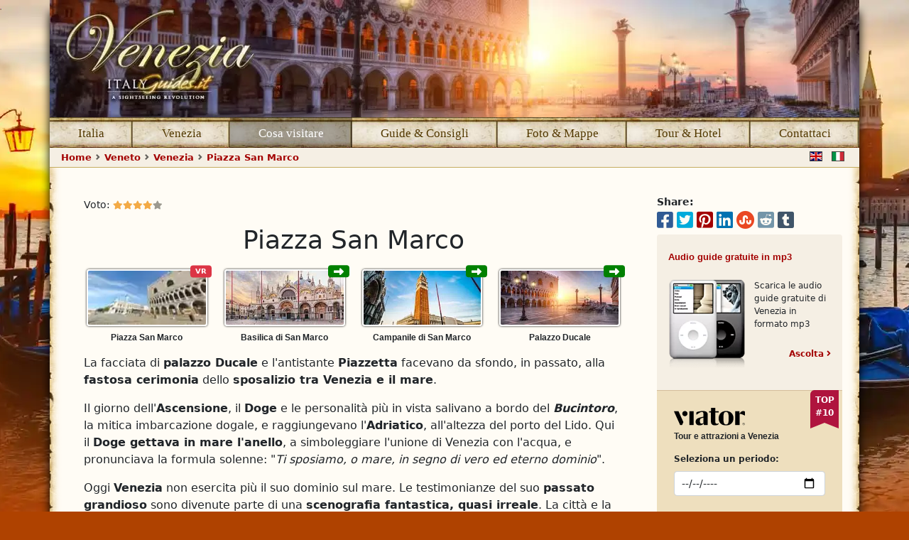

--- FILE ---
content_type: text/html; charset=utf-8
request_url: https://www.italyguides.it/it/veneto/venezia/piazza-san-marco
body_size: 11457
content:
<!DOCTYPE html>
<html lang="it-it" dir="ltr">
<head>
	<meta charset="utf-8">
	<meta name="rights" content="© ComPart Multimedia srl">
	<meta name="viewport" content="width=device-width, initial-scale=1">
	<meta name="generator" content="Joomla! - Open Source Content Management">
	<title>Piazza San Marco, Venezia - ItalyGuides.it</title>
	<link href="https://www.italyguides.it/en/veneto/venice/st-mark-s-square" rel="alternate" hreflang="en-US">
	<link href="https://www.italyguides.it/it/veneto/venezia/piazza-san-marco" rel="alternate" hreflang="it-IT">
	<link href="/favicon.ico" rel="icon" type="image/vnd.microsoft.icon">
<link href="//fonts.googleapis.com" rel="dns-prefetch">
	
	

<link fetchpriority="high" rel="preload" as="image" href="/images/veneto/venezia/venezia-it-xs.webp" media="(max-width: 576px)">
<link fetchpriority="high" rel="preload" as="image" href="/images/veneto/venezia/venezia-it-sm.webp" media="(min-width: 577px) and (max-width: 768px)">
<link fetchpriority="high" rel="preload" as="image" href="/images/veneto/venezia/venezia-it-md.webp" media="(min-width: 769px) and (max-width: 992px)">
<link fetchpriority="high" rel="preload" as="image" href="/images/veneto/venezia/venezia-it-lg.webp" media="(min-width: 993px) and (max-width: 1199px)">
<link fetchpriority="high" rel="preload" as="image" href="/images/veneto/venezia/venezia-it-xxl.webp" media="(min-width: 1200px)">
	<meta name="referrer" content="origin">
	<meta name="facebook-domain-verification" content="oynz49bqab68ryog2wfdbu5mruycmf">  
	<meta property="fb:app_id" content="699170966764916">
	<meta property="fb:pages" content="https://www.facebook.com/italyguides">
	<meta property="og:type" content="website">
	<meta name="twitter:card" content="summary">
	<meta name="twitter:site" content="@ItalyGuidesit">
    <meta property="og:site_name" content="ItalyGuides.it">
    <meta property="og:url" content="https://www.italyguides.it/it/veneto/venezia/piazza-san-marco">
	
	<meta property="og:image" content="https://www.italyguides.it/templates/venezia/images_virtuale/icon-facebook.jpg">
    <meta property="twitter:image" content="https://www.italyguides.it/templates/venezia/images_virtuale/icon-facebook.jpg">

 	<meta property="og:title" content="Piazza San Marco, Venezia">
  	<meta name="format-detection" content="telephone=no">
  	<link rel="apple-touch-icon" sizes="180x180" href="/apple-touch-icon.png">
  	<link rel="icon" type="image/png" sizes="32x32" href="/favicon-32x32.png">
  	<link rel="icon" type="image/png" sizes="16x16" href="/favicon-16x16.png">
  	<link rel="manifest" href="/site.webmanifest">
  	<link rel="mask-icon" href="/safari-pinned-tab.svg" color="#d10202">
  	<meta name="msapplication-TileColor" content="#00a300">
	<meta name="theme-color" content="#ffffff">
	<link href="/media/templates/site/roma/css/system/joomla-fontawesome.min.css?9142d705d6f49cc39019a3d1cdf10637" rel="lazy-stylesheet" /><noscript><link href="/media/templates/site/roma/css/system/joomla-fontawesome.min.css?9142d705d6f49cc39019a3d1cdf10637" rel="stylesheet" /></noscript>
	<link href="/media/templates/site/roma/css/template.min.css?9142d705d6f49cc39019a3d1cdf10637" rel="stylesheet" />
	<link href="/media/templates/site/roma/css/vendor/joomla-custom-elements/joomla-alert.css?0.2.0" rel="stylesheet" />
	<link href="/media/templates/site/roma/css/user.min.css?9142d705d6f49cc39019a3d1cdf10637" rel="stylesheet" />
	<style>:root {
		--hue: 214;
		--template-bg-light: #f0f4fb;
		--template-text-dark: #495057;
		--template-text-light: #ffffff;
		--template-link-color: #2a69b8;
		--template-special-color: #001B4C;
		
	}</style>
	<style>.top10{width:40px;padding:5px 0;position:absolute;top:-1px;right:5px;text-align:center;border-top-left-radius:6px;background:#af143e;color:#fff;font-weight:700}div.top10::after{content:"";position:absolute;height:0;width:0;bottom:-8px;left:0;border-left:20px solid #af143e;border-right:20px solid #af143e;border-bottom:8px solid transparent}</style>

    <link href="/media/templates/site/roma/css/jquery.mmenu.min.css" rel="lazy-stylesheet">
		<script src="/media/templates/site/italyguides/js/jquery.min.js" defer></script>
	
	<script type="application/json" class="joomla-script-options new">{"joomla.jtext":{"ERROR":"Errore","MESSAGE":"Messaggio","NOTICE":"Avviso","WARNING":"Attenzione","JCLOSE":"Chiudi","JOK":"OK","JOPEN":"Apri"},"system.paths":{"root":"","rootFull":"https:\/\/www.italyguides.it\/","base":"","baseFull":"https:\/\/www.italyguides.it\/"},"csrf.token":"df24c2a32a9ba703af5d1afb04761087"}</script>
	<script src="/media/system/js/core.min.js?37ffe4186289eba9c5df81bea44080aff77b9684" defer></script>
	<script src="/media/templates/site/roma/js/template.js?9142d705d6f49cc39019a3d1cdf10637" defer></script>
	<script src="/media/system/js/messages-es5.min.js?c29829fd2432533d05b15b771f86c6637708bd9d" nomodule defer></script>
	<script src="/media/system/js/messages.min.js?7f7aa28ac8e8d42145850e8b45b3bc82ff9a6411" type="module" defer></script>
	<script type="application/ld+json">{"@context":"https:\/\/schema.org","@type":"BreadcrumbList","itemListElement":[{"@type":"ListItem","position":1,"item":{"@id":"https:\/\/www.italyguides.it\/it\/","name":"Home"}},{"@type":"ListItem","position":2,"item":{"@id":"https:\/\/www.italyguides.it\/it\/veneto","name":"Veneto"}},{"@type":"ListItem","position":3,"item":{"@id":"https:\/\/www.italyguides.it\/it\/veneto\/venezia","name":"Venezia"}},{"@type":"ListItem","position":4,"item":{"@id":"https:\/\/www.italyguides.it\/it\/veneto\/venezia\/piazza-san-marco","name":"Piazza San Marco"}}]}</script>
	<link rel="canonical" href="https://www.italyguides.it/it/veneto/venezia/piazza-san-marco">
	<link href="https://www.italyguides.it/en/veneto/venice/st-mark-s-square" rel="alternate" hreflang="x-default">

    <script src="/media/templates/site/italyguides/js/bootstrap.bundle.min.js" defer></script>
    <script src="/media/templates/site/italyguides/js/jquery.mmenu.min.all.js" defer></script>
	<script src="/media/templates/site/italyguides/js/index.bundle.min.js" type="module" ></script>
	
	<style>
		/*andranno eliminati a dicembre*/
a.thumbvr:active figcaption,a.thumbvr:hover figcaption,a.thumbvr:link figcaption,a.thumbvr:visited figcaption{color:var(--body-color)!important;text-decoration:none!important}a.thumbvr{position:relative;display:block}a.thumbvr:link figcaption,a.thumbvr:visited figcaption{font:bold 12px/16px "Lucida Grande",Lucida,Verdana,sans-serif;text-align:center}a.thumbvr img:hover{opacity:.8;box-shadow:0 0 6px #444;transition-duration:.5s}
/*fine*/
		
		/*codice css per il body <p> precaricato*/
		body {margin: 0;font-family: system-ui,-apple-system,"Segoe UI",Roboto,"Helvetica Neue",Arial,"Noto Sans","Liberation Sans",sans-serif,"Apple Color Emoji","Segoe UI Emoji","Segoe UI Symbol","Noto Color Emoji";font-size: 1rem;font-weight: 400;line-height: 1.5;color: #212529;}b, strong {font-weight:700}
	/*codice per la hero img delle pagine*/
	.custom-ratio {position: relative;width: 100%;
		padding-bottom: 14.44%; /* (162 / 1122) * 100 */
        height: 0;}.custom-ratio img {position: absolute;top: 0;left: 0;width: 100%;height: 100%;object-fit: cover;}
	/*codice per il mm-menu*/	
	.mm-hidden {display: none !important;}.mm-wrapper {overflow-x: hidden;position: relative;}
	.mm-vertical .mm-listview .mm-panel, .mm-listview .mm-vertical .mm-panel {display: none;} .mm-menu {display: none;}
	/*portato su il codice della pergamena e background di fondo*/
		@media (min-width:768px) {
		div.main_coloumn {background: url(/templates/shared/images/pergamena_sx.png) left top repeat-y,url(/templates/shared/images/pergamena_dx.png) right top repeat-y var(--template-color-bg-light)}
	}
	@media (max-width:767px) {div.main_coloumn {background-color: white;}}
		@media (min-width:768px) and (max-width:991px) {
	html.webp body {background: url(/templates/venezia/images_virtuale/fondo_01.webp) center top no-repeat #af4200 !important;	}
	html.no-webp body {background: url(/templates/venezia/images_virtuale/fondo_01.jpg) center top no-repeat #af4200 !important;	}}
	@media (min-width:992px) and (max-width:1199px) {
	html.webp body {background: url(/templates/venezia/images_virtuale/fondo_02.webp) center top no-repeat #af4200 !important;	}
	html.no-webp body {background: url(/templates/venezia/images_virtuale/fondo_02.jpg) center top no-repeat #af4200 !important;	}}
	@media (min-width:1200px) {
	html.webp body {background: url(/templates/venezia/images_virtuale/fondo_03.webp) center top no-repeat #af4200 !important;	}
	html.no-webp body {background: url(/templates/venezia/images_virtuale/fondo_03.jpg) center top no-repeat #af4200 !important;	}}
	@media (max-width: 767px) {body {background-color: #af4200;}	}
	/*fine codice della pergamena e background di fondo*/
	@media (min-width: 992px) {
	.order-lg-first {order: -1 !important;}
		}
</style>	
</head>
<body class="site com_content  view-article no-layout no-task itemid-5630">
<div id="page">
	<div class="container-md g-2 g-md-0 g-xxl-5">
		<div class="row g-0 g-md-0"><!--stabilisce larghezza della pagina-->
			<div class="col-md-12 col-xl-12 col-xxl-11 mx-auto shadow-lg">	
				
<link rel="preload" as="image"
      href="/images/veneto/venezia/venezia-it-xs.webp"
      media="(max-width: 576px)" fetchpriority="high">

<link rel="preload" as="image"
      href="/images/veneto/venezia/venezia-it-sm.webp"
      media="(min-width: 577px) and (max-width: 768px)" fetchpriority="high">

<link rel="preload" as="image"
      href="/images/veneto/venezia/venezia-it-md.webp"
      media="(min-width: 769px) and (max-width: 992px)" fetchpriority="high">

<link rel="preload" as="image"
      href="/images/veneto/venezia/venezia-it-lg.webp"
      media="(min-width: 993px) and (max-width: 1199px)" fetchpriority="high">

<link rel="preload" as="image"
      href="/images/veneto/venezia/venezia-it-xxl.webp"
      media="(min-width: 1200px)" fetchpriority="high">


<header class="site-navbar site-navbar-target header container-header ">
						<a class="linktophome d-block custom-ratio" title="Venezia, Italia" href="/it/veneto/venezia" style="display:block;background-color:#af4200;">
			<picture>
			    <source type="image/webp" media="(max-width: 576px)" srcset="/images/veneto/venezia/venezia-it-xs.webp">
				<source type="image/jpeg" media="(max-width: 576px)" srcset="/images/veneto/venezia/venezia-it-xs.jpg">
				<source type="image/webp" media="(min-width: 577px) and (max-width: 768px)" srcset="/images/veneto/venezia/venezia-it-sm.webp">
				<source type="image/jpeg" media="(min-width: 577px) and (max-width: 768px)" srcset="/images/veneto/venezia/venezia-it-sm.jpg">
				<source type="image/webp" media="(min-width: 769px) and (max-width: 992px)" srcset="/images/veneto/venezia/venezia-it-md.webp">
				<source type="image/jpeg" media="(min-width: 769px) and (max-width: 992px)" srcset="/images/veneto/venezia/venezia-it-md.jpg">
				<source type="image/webp" media="(min-width: 993px) and (max-width: 1199px)" srcset="/images/veneto/venezia/venezia-it-lg.webp">
				<source type="image/jpeg" media="(min-width: 993px) and (max-width: 1199px)" srcset="/images/veneto/venezia/venezia-it-lg.jpg">
				<source type="image/webp" media="(min-width: 1200px)" srcset="/images/veneto/venezia/venezia-it-xxl.webp">
				<source type="image/jpeg" media="(min-width: 1200px)" srcset="/images/veneto/venezia/venezia-it-xxl.jpg">
			    <img src="/images/veneto/venezia/venezia-it-jpg"
			        title="Venezia, Italia" 
			        class="img-fluid w-100" 
			        alt="Venezia, Italia" fetchpriority="high" decoding="async">
			</picture>
			</a>
			
			
			<div class="navbar navbar-dark">
				<a href="#menu" class="navbar-toggler d-block d-md-none" aria-label="Toggle navigation">
					<span class="navbar-toggler-icon js-menu-toggle"></span>
				</a>
			</div>
		<div class="d-none d-md-block">	
			<nav class="navbar maintopmenu navbar-expand-md navbar-light bg-white" aria-label="Navbar ItalyGuides.it">
				<div class="container relative g-0">
						<div class="mainmenu col bg-black">
							<div class="site-navigation collapse navbar-collapse">
							
					         <ul class="nav menu gradient">
    <li class="nav-item level-1"><a class="nav-link text-truncate m_home" href="/it">Italia</a></li>
    <li class="nav-item level-1"><a class="nav-link text-truncate m_city" href="/it/veneto/venezia">Venezia</a></li>
    <li class="nav-item level-1 deeper parent"><a class="nav-link text-truncate m_what" href="#">Cosa visitare </a>
      <ul class="nav-child dropdown unstyled small">
        <li class="nav-item level-2 deeper parent"><a class="nav-link text-truncate" href="/it/veneto/venezia/piazza-san-marco">Piazza San Marco</a>
          <ul class="nav-child dropdown unstyled small">
            <li class="nav-item level-3"><a class="nav-link text-truncate" href="/it/veneto/venezia/piazza-san-marco/panoramica-piazza-san-marco">Piazza San Marco</a></li>
            <li class="nav-item level-3"><a class="nav-link text-truncate" href="/it/veneto/venezia/piazza-san-marco/basilica-di-san-marco">Basilica di San Marco</a></li>
            <li class="nav-item level-3"><a class="nav-link text-truncate" href="/it/veneto/venezia/piazza-san-marco/campanile-di-san-marco">Campanile di San Marco</a></li>
            <li class="nav-item level-3"><a class="nav-link text-truncate" href="/it/veneto/venezia/piazza-san-marco/palazzo-ducale">Palazzo Ducale</a></li>
          </ul>
        </li>
        <li class="nav-item level-3"><a class="nav-link text-truncate" href="/it/veneto/venezia/ponte-di-rialto">Ponte di Rialto</a></li>
        <li class="nav-item level-3"><a class="nav-link text-truncate" href="/it/veneto/venezia/ponte-dei-sospiri">Ponte dei Sospiri</a></li>
        <li class="nav-item level-3"><a class="nav-link text-truncate" href="/it/veneto/venezia/arsenale-di-venezia">Arsenale di Venezia</a></li>
        <li class="nav-item level-3"><a class="nav-link text-truncate" href="/it/veneto/venezia/santa-maria-della-salute">Santa Maria della Salute</a></li>
        <li class="nav-item level-2 deeper parent"><a class="nav-link text-truncate" href="/it/veneto/venezia/ca-rezzonico">Ca' Rezzonico</a>
          <ul class="nav-child dropdown unstyled small">
            <li class="nav-item level-3"><a class="nav-link text-truncate" href="/it/veneto/venezia/ca-rezzonico/ca-rezzonico-interno">Ca' Rezzonico: interno</a></li>
            <li class="nav-item level-3"><a class="nav-link text-truncate" href="/it/veneto/venezia/ca-rezzonico/ca-rezzonico-cortile-interno">Ca' Rezzonico: cortile</a></li>
          </ul>
        </li>
        <li class="nav-item level-3"><a class="nav-link text-truncate" href="/it/veneto/venezia/carnevale-di-venezia">Carnevale di Venezia</a></li>
      </ul>
    </li>
    <li class="nav-item level-1 deeper parent"><a class="nav-link text-truncate m_guide" href="#">Guide &amp; Consigli</a>
      <ul class="nav-child dropdown unstyled small">
        <li class="nav-item level-3"><a class="nav-link text-truncate" href="/it/veneto/venezia/guide-consigli/audio-guide-di-venezia">Audio guide gratuite</a></li>
      </ul>
    </li>
    <li class="nav-item level-1 deeper parent"><a class="nav-link text-truncate m_photo" href="#">Foto &amp; Mappe</a>
      <ul class="nav-child dropdown unstyled small">
        <li class="nav-item level-3"><a class="nav-link text-truncate" href="/it/veneto/venezia/mappa-interattiva-di-venezia">Mappa interattiva di Venezia</a></li>
        <li class="nav-item level-3"><a class="nav-link text-truncate" href="/it/veneto/venezia/le-foto-di-venezia">Le foto di Venezia</a></li>
      </ul>
    </li>
    <li class="nav-item level-1 deeper parent"><a class="nav-link text-truncate m_tours" href="#">Tour &amp; Hotel</a>
      <ul class="nav-child dropdown unstyled small">
        <li class="nav-item level-3"><a class="nav-link text-truncate" href="/it/veneto/venezia/tour-hotel/prenota-un-hotel-a-venezia">Prenota un hotel </a></li>
        <li class="nav-item level-3"><a class="nav-link text-truncate" href="/it/veneto/venezia/tour-hotel/tour-guidati-e-attivita">Biglietti e tour guidati</a></li>
      </ul>
    </li>
  <li class="nav-item level-1"><a class="nav-link text-truncate m_guest" href="/it/chi-siamo/contattaci">Contattaci</a></li>
  </ul>						</div>
					</div>
				</div>
			</nav>
		</div>
</header>
				<div id="main_coloumn" class="bg-body">
							
							

							<div class="d-md-block col-12" style="position: relative;">
										<nav class="d-none d-md-inline mod-breadcrumbs__wrapper" aria-label="Breadcrumbs" style="--bs-breadcrumb-divider: url(&quot;data:image/svg+xml,%3Csvg xmlns='http://www.w3.org/2000/svg' width='8' height='8'%3E%3Cpath d='M2.5 0L1 1.5 3.5 4 1 6.5 2.5 8l4-4-4-4z' fill='rgba(0, 0, 0, 0.6)'/%3E%3C/svg%3E&quot;);" >
	<ol class="mod-breadcrumbs breadcrumb px-3 py-1">
					<!-- <li class="mod-breadcrumbs__divider float-start">
				<span class="divider icon-location icon-fw" aria-hidden="true"></span>
			</li >-->
		
		<li class="mod-breadcrumbs__item breadcrumb-item"><a href="/it/" class="colorlink"><span>Home</span></a></li><li class="mod-breadcrumbs__item breadcrumb-item"><a href="/it/veneto" class="colorlink"><span>Veneto</span></a></li><li class="mod-breadcrumbs__item breadcrumb-item"><a href="/it/veneto/venezia" class="colorlink"><span>Venezia</span></a></li><li class="mod-breadcrumbs__item breadcrumb-item active d-none d-sm-inline text-truncate"><span class="text-truncate">Piazza San Marco</span></li>	</ol>
	</nav>

										<div style="position: absolute;right:5px;top:0px;">
											<div class="mod-languages ms-auto pe-3">
    <p class="visually-hidden" id="language_picker_des_87">Seleziona la tua lingua</p>


    <ul aria-labelledby="language_picker_des_87" class="list-inline">

                                <li class="list-inline-item m-0 p-0">
                <a  class="m-0 py-0 ps-2 pe-0 border-0" href="/en/veneto/venice/st-mark-s-square">
                                                                        <img title="English (UK)" width="22" height="15"
							src="/images/mod_languages/en.svg"
							alt="English (UK)">
                                                            </a>
            </li>
                                                    <li class="list-inline-item m-0 p-0">
                <a aria-current="true" class="m-0 py-0 ps-2 pe-0 border-0"  href="https://www.italyguides.it/it/veneto/venezia/piazza-san-marco">
                                            <img title="Italiano (IT)" width="22" height="15"
							src="/images/mod_languages/it.svg"
							alt="Italiano (IT)">
                                                            </a>
            </li>
                </ul>

</div>

										</div>
							</div>
							
							
		
					<div class="container main_coloumn main_shadow pt-4">
						<div class="row g-0">
							<div class="col-lg-9 px-4 px-xl-5">
								<div id="system-message-container" aria-live="polite"></div>
								
								<main class="page_content">
																	
									<div class="mt-3 com-content-article item-page" itemscope itemtype="https://schema.org/Article">
	<meta itemprop="inLanguage" content="it-IT">
	
		<meta itemprop="headline" content="Piazza San Marco">
	<meta itemprop="name" content="Piazza San Marco">
	<meta itemprop="dateCreated" content="2013-08-09T14:12:51+02:00">
	<meta itemprop="datePublished" content="2026-01-16T09:47:15+01:00">
	<meta itemprop="dateModified" content="2024-10-20T12:29:06+02:00">

		
	
		
	
				
	
	

<div id="iframePlaceholder"></div>

<div class="mt-3 mb-1 mb-md-3 row">
    <div class="content_rating col" role="img" aria-label="Valutazione: 4 su 5">

        <p class="d-inline small">
            Voto:        </p>
        
    <ul class="d-inline list-inline m-0 p-0">
        <li class="m-0 p-0" style="display:inline;width:14px;height:12px;"><span class="fa fa-xs fa-star stars" style="width:14px;height:12px;"></span></li><li class="m-0 p-0" style="display:inline;width:14px;height:12px;"><span class="fa fa-xs fa-star stars" style="width:14px;height:12px;"></span></li><li class="m-0 p-0" style="display:inline;width:14px;height:12px;"><span class="fa fa-xs fa-star stars" style="width:14px;height:12px;"></span></li><li class="m-0 p-0" style="display:inline;width:14px;height:12px;"><span class="fa fa-xs fa-star stars" style="width:14px;height:12px;"></span></li><li class="m-0 p-0" style="display:inline;width:14px;height:12px;"><span class="fa fa-xs fa-star grey" style="width:14px;height:12px;"></span></li>    </ul>
</div></div>



<h1 itemprop="headline" class="text-center city-title"><strong>Piazza San Marco</strong></h1>
 
 <div class="row mb-3 px-md-1 g-4">
					
		<div class="col-6 col-sm-4 col-md-3">
			<a title="Piazza San Marco, Venezia Italia" class="thumbvr load-iframe" href="/movie/veneto/venezia/link/approdo_gondole.htm" target="qtvriframe" >
						<span class="vr">VR</span>						<figure>
						<picture>
							<source srcset="/images/veneto/venezia/thumb/approdo_gondole.webp" type="image/webp">
							<img class="img-fluid w-100 shadow-sm rounded border border-2 border-white" loading="lazy" src="/images/veneto/venezia/thumb/approdo_gondole.jpg" title="Piazza San Marco, Venezia Italia" alt="Piazza San Marco, Venezia" width="180" height="83">
						</picture>
						<figcaption class="text-truncate mt-2">Piazza San Marco</figcaption>
						</figure>
					</a>
	</div>
				
		<div class="col-6 col-sm-4 col-md-3">
			<a title="Basilica di San Marco, Venezia Italia" class="thumbvr " href="/it/veneto/venezia/piazza-san-marco/basilica-di-san-marco"  >
						<span class="vr" style="background-color: green;"><img width="14" height="10" src="/images/link.svg" title="Basilica di San Marco, Venezia - related content" alt="Basilica di San Marco, Venezia - related content"></span>						<figure>
						<picture>
							<source srcset="/images/veneto/venezia/thumb/san_marco_basilica.webp" type="image/webp">
							<img class="img-fluid w-100 shadow-sm rounded border border-2 border-white" loading="lazy" src="/images/veneto/venezia/thumb/san_marco_basilica.jpg" title="Basilica di San Marco, Venezia Italia" alt="Basilica di San Marco, Venezia" width="180" height="83">
						</picture>
						<figcaption class="text-truncate mt-2">Basilica di San Marco</figcaption>
						</figure>
					</a>
	</div>
				
		<div class="col-6 col-sm-4 col-md-3">
			<a title="Campanile di San Marco, Venezia Italia" class="thumbvr " href="/it/veneto/venezia/piazza-san-marco/campanile-di-san-marco"  >
						<span class="vr" style="background-color: green;"><img width="14" height="10" src="/images/link.svg" title="Campanile di San Marco, Venezia - related content" alt="Campanile di San Marco, Venezia - related content"></span>						<figure>
						<picture>
							<source srcset="/images/veneto/venezia/thumb/campanile_sanmarco.webp" type="image/webp">
							<img class="img-fluid w-100 shadow-sm rounded border border-2 border-white" loading="lazy" src="/images/veneto/venezia/thumb/campanile_sanmarco.jpg" title="Campanile di San Marco, Venezia Italia" alt="Campanile di San Marco, Venezia" width="180" height="83">
						</picture>
						<figcaption class="text-truncate mt-2">Campanile di San Marco</figcaption>
						</figure>
					</a>
	</div>
				
		<div class="col-6 col-sm-4 col-md-3">
			<a title="Palazzo Ducale, Venezia Italia" class="thumbvr " href="/it/veneto/venezia/piazza-san-marco/palazzo-ducale"  >
						<span class="vr" style="background-color: green;"><img width="14" height="10" src="/images/link.svg" title="Palazzo Ducale, Venezia - related content" alt="Palazzo Ducale, Venezia - related content"></span>						<figure>
						<picture>
							<source srcset="/images/veneto/venezia/thumb/doge-s-palace-palazzo-ducale.webp" type="image/webp">
							<img class="img-fluid w-100 shadow-sm rounded border border-2 border-white" loading="lazy" src="/images/veneto/venezia/thumb/doge-s-palace-palazzo-ducale.jpg" title="Palazzo Ducale, Venezia Italia" alt="Palazzo Ducale, Venezia" width="180" height="83">
						</picture>
						<figcaption class="text-truncate mt-2">Palazzo Ducale</figcaption>
						</figure>
					</a>
	</div>
</div>
	

<script>
document.addEventListener("DOMContentLoaded", function () {
    var isFirstClick = true; // Flag per tenere traccia del primo clic

    // Funzione per caricare l'iframe con l'URL del link cliccato
    function loadIframe(url) {
        var iframePlaceholderDiv = document.getElementById("iframePlaceholder");

        // Controlla se è il primo clic
        if (isFirstClick) {
            var iframeHtml = `
                <div class="ratio ratio-16x6 mb-3 border border-dark rounded" style="background-color: black;">
                    <iframe id="iframeqtvr" name="qtvriframe" width="100%" height="100%" scrolling="no" loading="lazy" title="Virtual Panorama - Colosseum" allowfullscreen class="mod-wrapper wrapper"></iframe>
                </div>
            `;
            iframePlaceholderDiv.innerHTML = iframeHtml;
            isFirstClick = false; // Imposta il flag sul secondo clic
        }

        var iframe = document.getElementById("iframeqtvr");
        iframe.src = url;
    }

    // Seleziona tutti i link con la classe "load-iframe"
    var loadIframeLinks = document.querySelectorAll(".load-iframe");

    // Aggiungi un gestore di eventi al clic su questi link
    loadIframeLinks.forEach(function (link) {
        link.addEventListener("click", function (event) {
            event.preventDefault(); // Impedisce al link di eseguire il comportamento predefinito

            var url = link.getAttribute("href");

            // Carica l'iframe con l'URL del link cliccato
            loadIframe(url);
        });
    });
});
</script>

 
 


	


	<div itemprop="articleBody" class="com-content-article__body">	
		<p>La facciata di <strong>palazzo Ducale</strong> e l'antistante <strong>Piazzetta</strong> facevano da sfondo, in passato, alla <strong>fastosa cerimonia</strong> dello <strong>sposalizio tra Venezia e il mare</strong>.</p>
<p>Il giorno dell'<strong>Ascensione</strong>, il <strong>Doge</strong> e le personalità più in vista salivano a bordo del <strong><em>Bucintoro</em></strong>, la mitica imbarcazione dogale, e raggiungevano l'<strong>Adriatico</strong>, all'altezza del porto del Lido. Qui il <strong>Doge gettava in mare l'anello</strong>, a simboleggiare l'unione di Venezia con l'acqua, e pronunciava la formula solenne: "<em>Ti sposiamo, o mare, in segno di vero ed eterno dominio</em>".</p>
<p>Oggi <strong>Venezia</strong> non esercita più il suo dominio sul mare. Le testimonianze del suo <strong>passato grandioso</strong> sono divenute parte di una <strong>scenografia fantastica, quasi irreale</strong>. La città e la sua storia hanno assunto la <strong>dimensione del mito</strong> e Venezia, oggi, oltre a rappresentare un patrimonio inestimabile d'arte e cultura, è soprattutto un'esperienza <strong>unica ed eccezionale</strong>.</p>
<p><div class="moduletable ">
        
	
<div class="col-12 my-5 text-center">
	<a href="https://www.viator.com/Venezia/d57?pid=P00064311&mcid=42383&medium=link&campaign=Venezia-nocookie-banner" rel="sponsored" target="_blank">
		<picture>
		  <source data-srcset="/images/viator/viator-300x250_version1.webp" type="image/webp">
		  <source data-srcset="/images/viator/viator-300x250_version1.jpg" type="image/jpeg">
		  <img loading="lazy" src="/images/viator/viator-300x250_version1.webp" class="img-fluid" alt="Viator Banner Venezia" width="300" height="250" style="max-width: 100%">
		</picture>

	</a>
</div>	</div>
</p>	</div>

								
<!-- Meta dati -->
<meta itemprop="url" content="https://www.italyguides.it/templates/italyguides.it/images_virtuale/icon-facebook.jpg"><meta itemprop="width" content="1200"><meta itemprop="height" content="627"><meta itemprop="name" content="ItalyGuides.it"><meta itemprop="url" content="https://www.italyguides.it"><meta itemprop="publisher" content="ComPart Multimedia srl"><meta itemprop="logo" content="https://www.compart-multimedia.com/templates/compartmultimedia/images/logo-compart.png"><meta itemprop="logoWidth" content="300"><meta itemprop="logoHeight" content="45">	
</div>
																</main>
							</div>
						
															<div class="d-none d-lg-block col-lg-3 pe-4 ps-0 g-3">
								<aside>
									<section class="d-none d-lg-inline">
<h2 class="small mb-1">Share:</h2>
	<ul class="list-inline mb-1">
		<li class="list-inline-item me-0"><a class="share d-block" rel="noopener nofollow" href="https://www.facebook.com/share.php?u=https://www.italyguides.it/it/veneto/venezia/piazza-san-marco" target="_blank" title="Share on Facebook">
			<span class="fab fa-2x fa-facebook-square me-0 color_facebook-1" style="font-size: 26px;"></span>
		</a></li>
		<li class="list-inline-item me-0"><a class="share d-block" rel="noopener nofollow" href="https://twitter.com/intent/tweet?url=https://www.italyguides.it/it/veneto/venezia/piazza-san-marco" target="_blank" title="Share on Twitter">
			<span class="fab fa-2x fa-twitter-square me-0 color_twitter-1" style="font-size: 26px;"></span>
		</a></li>
		<li class="list-inline-item me-0"><a class="share d-block" rel="noopener nofollow" href="https://pinterest.com/pin/create/link/?url=https://www.italyguides.it/it/veneto/venezia/piazza-san-marco" target="_blank" title="Share on Pinterest">
			<span class="fab fa-2x fa-pinterest-square me-0 color_pinterest-1" style="font-size: 26px;"></span>
		</a></li>
		<li class="list-inline-item me-0"><a class="share d-block" rel="noopener nofollow" href="https://www.linkedin.com/shareArticle?url=https://www.italyguides.it/it/veneto/venezia/piazza-san-marco" target="_blank" title="Share on LinkedIn">
			<span class="fab fa-2x fa-linkedin me-0 color_linkedin-1" style="font-size: 26px;"></span>
		</a></li>
		<li class="list-inline-item me-0"><a class="share d-block" rel="noopener nofollow" href="https://www.stumbleupon.com/submit?url=https://www.italyguides.it/it/veneto/venezia/piazza-san-marco" target="_blank" title="Share on Stumbleupon">
			<span class="fab fa-2x fa-stumbleupon-circle me-0 color_stumbleupon-1" style="font-size: 26px;"></span>
		</a></li>
		<li class="list-inline-item me-0"><a class="share d-block" rel="noopener nofollow" href="https://www.reddit.com/submit?url=https://www.italyguides.it/it/veneto/venezia/piazza-san-marco" target="_blank" title="Share on Reddit">
			<span class="fab fa-2x fa-reddit-square me-0 color_reddit-1" style="font-size: 26px;"></span>
		</a></li>
		<li class="list-inline-item me-0"><a class="share d-block" rel="noopener nofollow" href="https://www.tumblr.com/share?v=3&u=https://www.italyguides.it/it/veneto/venezia/piazza-san-marco" target="_blank" title="Share on Tumblr">
			<span class="fab fa-2x fa-tumblr-square color_tumblr-1" style="font-size: 26px;"></span>
		</a></li>
	</ul>
</section>

									
									<div id="rightcolumn" class="rightmenu rounded-top pt-4">
																				<section>
<div class="container mb-4">
	<div class="row">
		<div class="col-md-12">
			<h2 class="fw-bold mb-4 h6" style="font-size: 13px;"><a href="/veneto/venezia/guide-consigli/audio-guide-di-venezia"  title="Audio guide gratuite in mp3">Audio guide gratuite in mp3</a></h2>
		</div>
		<div class="col-md-6 col-5">
			<div style="--aspect-ratio: 144/200;">
								<a href="/veneto/venezia/guide-consigli/audio-guide-di-venezia"  title="Audio guide gratuite in mp3">
											<picture>
							<source type="image/webp" srcset="/images/shared/rightmenu/ico-ipod_2x.webp">
							<source type="image/jpeg" srcset="/images/shared/rightmenu/ico-ipod_2x.png">
							<img src="/images/shared/rightmenu/ico-ipod_2x.png" class="img-fluid" loading="lazy" width="144" height="176" alt="Audio guide gratuite in mp3" title="Audio guide gratuite in mp3">						</picture>
									</a>
			</div>
		</div>
		<div class="col-md-6 col-7 pl-0">
						Scarica le audio guide gratuite di Venezia in formato mp3						<div class="text-end mt-4 fw-bold" style="font-size: 12px;">
			  <a href="/veneto/venezia/guide-consigli/audio-guide-di-venezia"  
			  title="Audio guide gratuite in mp3"><span class="sr-only">Audio guide gratuite in mp3</span>
			    Ascolta <i class="fa fa-angle-right align-middle" aria-hidden="true"></i>
			  </a>
			</div>
		</div>
	</div>
</div>
</section>







										
										<div class="container mainbooking py-4 px-2 px-xl-4 mb-4" style="position:relative;">
  <div class="top10">TOP #10</div>
  <img class="img-fluid mb-2" loading="lazy" src="/images/elementi_comuni/logo_viator.svg" width="100" height="24" alt="Viator.com - Tours of Venezia">
  <h6 class="mb-3 h6 text-dark">Tour e attrazioni a  <strong>Venezia</strong></h6>

	<div class="col-12 mb-4">
		<label for="checkin"><strong>Seleziona un periodo:</strong></label>
		<input type="date" class="form-control mt-2" id="arrival_viator" name="arrivo" placeholder="a partire da" style="font-size: 14px;padding: 6px 10px;">
	</div>
	

  <a class="btn d-block btn-orange py-1 border-0 rounded-3" href="https://www.viator.com/it-IT/Venezia/d522?pid=P00064311&mcid=42383&medium=link&campaign=Venezia" id="viator" target="_blank">
    <i class="fa fa-calendar-check me-2"></i>Cerca disponibilità  </a>
</div>



										<!--patreon-->
																				<div class="mastercontainer">
										<div class="headfb">
											<div class="_1drm _1ds3">
													<img alt="ItalyGuides.it's photo" loading="lazy" class="img-fluid" height="139" width="246" src="/images/elementi_comuni/facebook_cover_profilo.webp">
												<div class="_2ph- _1dro clearfix"><a class="_3-8_ lfloat" href="https://www.facebook.com/italyguides/" rel="noopener nofollow" target="_blank">
													<img class="_-s _1drn img lazyload" loading="lazy" height="50" width="50" src="/images/elementi_comuni/facebook_ico_profilo.webp" alt="Facebook Logo" >
													</a><a class="_1drp _5lv6" href="https://www.facebook.com/italyguides/" rel="noopener nofollow" target="_blank" title="ItalyGuides.it">ItalyGuides.it</a>
													<div class="_1drq">18K likes</div>
												</div>
												
												<div class="_2ph- _1z7u"><a class="icon-facebook-1 pluginConnectButton" href="https://www.facebook.com/italyguides/" rel="noopener nofollow" target="_blank" role="button">
													<span class="fab fa-facebook-square mx-1 color_facebook-1"></span><span class="text-black">Like Page</span>
												</a></div>
											</div>
										</div>
										<div class="grigia">
											<div class="_57i_"><span id="u_0_5">Be the first of your friends to like this</span></div>
										</div>
									</div>
									</div>
									
								</aside>
							</div>
												</div>
						<!-- google_ad_section_start(weight=ignore) -->
						
												<!-- google_ad_section_end -->
							<div class="row g-0 py-2 px-4 m-4 mx-lg-4 mx-xl-5 border_box">
	<div id="socialbuttons" class="col-auto col-lg-7 mx-auto" itemscope itemtype="http://schema.org/Organization">
		<link itemprop="url" href="https://www.italyguides.it">
		<ul class="social-legal list-inline fw-bold m-0">
			<li>Seguici su:</li>
			<li><a itemprop="sameAs"  class="fbelenco" href="https://www.facebook.com/italyguides" target="_blank" rel="noopener nofollow">Facebook</a></li>
			<li><a itemprop="sameAs" class="ytelenco" href="https://www.youtube.com/user/ItalyGuides" target="_blank" rel="noopener nofollow">YouTube</a></li>
			<li><a itemprop="sameAs" class="twelenco" href="https://twitter.com/ItalyGuidesit" target="_blank" rel="noopener nofollow">Twitter</a></li>
			<li><a itemprop="sameAs" class="pielenco" href="https://pinterest.com/italyguides/boards" target="_blank" rel="noopener nofollow">Pinterest</a></li>
			<li><a itemprop="sameAs" class="lilenco" href="https://www.linkedin.com/company/italyguides-it" target="_blank" rel="noopener nofollow">LinkedIn</a></li>
		</ul>
	</div>
	
	<div class="col-auto col-lg-5 mx-auto mt-4 mt-lg-0">
		<div class="text-center text-lg-end float-lg-end fw-bold">
			<ul class="social-legal list-inline fw-bold m-0 ">
<li class="d-block d-md-inline my-3 my-md-0 px-2 item-2449"><a href="/it/realizzazione-siti-web-roma" >© ComPart Multimedia</a></li><li class="d-block d-md-inline my-3 my-md-0 px-2 item-167"><a href="/it/privacy-policy" >Privacy Policy</a></li></ul>

		</div>
	</div>
</div>
<!-- Footer -->
<footer class="text-center text-lg-start footer pt-3">
	<div class="container text-center mt-4 mt-xxl-5">
		<div class="row mt-3">
			<div class="col-12 mx-auto mb-2 mb-md-0"><a href="/" target="_blank" title="ItalyGuides.it">
				<picture>
					<source srcset="/images/elementi_comuni/logo_italyguides.webp" type="image/webp">
					<img loading="lazy" class="img-fluid mb-2" width="316" height="67" src="/images/elementi_comuni/logo_italyguides.png" alt="ItalyGuides.it">
				</picture>
				</a>
				
				<div class="text-start fairuse mx-3 mx-md-5 mb-4"  style="font-size: 13px!important;">
					<div id='fairuse'><p>Tutti i contenuti (Testi, foto, grafica) presenti all‘interno di questo sito sono proprietà di ComPart Multimedia srl e sono protetti dalla normativa sul diritto d‘autore, non potranno quindi essere pubblicati, riscritti, distribuiti, commercializzati. Il download di documenti, immagini e altri tipi di files contenuti nel sito può essere eventualmente eseguito solo per un uso personale e non commerciale. Il suo eventuale utilizzo in siti web esclusivamente amatoriali presuppone che ne venga citata la fonte. I marchi, le denominazioni e le ditte menzionati all‘interno di questo sito sono di proprietà dei rispettivi proprietari e sono protetti dalla normativa vigente in materia di marchi, brevetti e/o copyright.</p></div>				</div>
				
				<p class="copyright m-0 p-0" style="font-size: 9px!important;">&copy; 2026 ItalyGuides.it è un copyright ComPart Multimedia</p>
								<div class="lorem text-center pt-0 pb-5" style="font-size: 9px!important;">
					<p>MMXXVI Tèmperàntia Àngelus Sol - Labor omnia vincit</p>
				</div>
			</div>
		</div>
	</div>
	
	
</footer>
<!-- Footer -->

						<!-- google_ad_section_end -->
					</div>
				</div>
			</div>
		</div>
	</div>
</div>
<!-- /container -->
<!-- /page-->
	<nav id="menu" class="mainmenumobile">
		
		 <ul class="nav menu gradient">
    <li class="nav-item level-1"><a class="nav-link text-truncate m_home" href="/it">Italia</a></li>
    <li class="nav-item level-1"><a class="nav-link text-truncate m_city" href="/it/veneto/venezia">Venezia</a></li>
    <li class="nav-item level-1 deeper parent"><a class="nav-link text-truncate m_what" href="#">Cosa visitare </a>
      <ul class="nav-child dropdown unstyled small">
        <li class="nav-item level-2 deeper parent"><a class="nav-link text-truncate" href="/it/veneto/venezia/piazza-san-marco">Piazza San Marco</a>
          <ul class="nav-child dropdown unstyled small">
            <li class="nav-item level-3"><a class="nav-link text-truncate" href="/it/veneto/venezia/piazza-san-marco/panoramica-piazza-san-marco">Piazza San Marco</a></li>
            <li class="nav-item level-3"><a class="nav-link text-truncate" href="/it/veneto/venezia/piazza-san-marco/basilica-di-san-marco">Basilica di San Marco</a></li>
            <li class="nav-item level-3"><a class="nav-link text-truncate" href="/it/veneto/venezia/piazza-san-marco/campanile-di-san-marco">Campanile di San Marco</a></li>
            <li class="nav-item level-3"><a class="nav-link text-truncate" href="/it/veneto/venezia/piazza-san-marco/palazzo-ducale">Palazzo Ducale</a></li>
          </ul>
        </li>
        <li class="nav-item level-3"><a class="nav-link text-truncate" href="/it/veneto/venezia/ponte-di-rialto">Ponte di Rialto</a></li>
        <li class="nav-item level-3"><a class="nav-link text-truncate" href="/it/veneto/venezia/ponte-dei-sospiri">Ponte dei Sospiri</a></li>
        <li class="nav-item level-3"><a class="nav-link text-truncate" href="/it/veneto/venezia/arsenale-di-venezia">Arsenale di Venezia</a></li>
        <li class="nav-item level-3"><a class="nav-link text-truncate" href="/it/veneto/venezia/santa-maria-della-salute">Santa Maria della Salute</a></li>
        <li class="nav-item level-2 deeper parent"><a class="nav-link text-truncate" href="/it/veneto/venezia/ca-rezzonico">Ca' Rezzonico</a>
          <ul class="nav-child dropdown unstyled small">
            <li class="nav-item level-3"><a class="nav-link text-truncate" href="/it/veneto/venezia/ca-rezzonico/ca-rezzonico-interno">Ca' Rezzonico: interno</a></li>
            <li class="nav-item level-3"><a class="nav-link text-truncate" href="/it/veneto/venezia/ca-rezzonico/ca-rezzonico-cortile-interno">Ca' Rezzonico: cortile</a></li>
          </ul>
        </li>
        <li class="nav-item level-3"><a class="nav-link text-truncate" href="/it/veneto/venezia/carnevale-di-venezia">Carnevale di Venezia</a></li>
      </ul>
    </li>
    <li class="nav-item level-1 deeper parent"><a class="nav-link text-truncate m_guide" href="#">Guide &amp; Consigli</a>
      <ul class="nav-child dropdown unstyled small">
        <li class="nav-item level-3"><a class="nav-link text-truncate" href="/it/veneto/venezia/guide-consigli/audio-guide-di-venezia">Audio guide gratuite</a></li>
      </ul>
    </li>
    <li class="nav-item level-1 deeper parent"><a class="nav-link text-truncate m_photo" href="#">Foto &amp; Mappe</a>
      <ul class="nav-child dropdown unstyled small">
        <li class="nav-item level-3"><a class="nav-link text-truncate" href="/it/veneto/venezia/mappa-interattiva-di-venezia">Mappa interattiva di Venezia</a></li>
        <li class="nav-item level-3"><a class="nav-link text-truncate" href="/it/veneto/venezia/le-foto-di-venezia">Le foto di Venezia</a></li>
      </ul>
    </li>
    <li class="nav-item level-1 deeper parent"><a class="nav-link text-truncate m_tours" href="#">Tour &amp; Hotel</a>
      <ul class="nav-child dropdown unstyled small">
        <li class="nav-item level-3"><a class="nav-link text-truncate" href="/it/veneto/venezia/tour-hotel/prenota-un-hotel-a-venezia">Prenota un hotel </a></li>
        <li class="nav-item level-3"><a class="nav-link text-truncate" href="/it/veneto/venezia/tour-hotel/tour-guidati-e-attivita">Biglietti e tour guidati</a></li>
      </ul>
    </li>
  <li class="nav-item level-1"><a class="nav-link text-truncate m_guest" href="/it/chi-siamo/contattaci">Contattaci</a></li>
  </ul>	</nav>
<!--portato su il codice della pergamena e background di fondo-->
    <script>
    var scheduledAnimationFrame = false;

    // Funzione per verificare lo scroll della pagina e richiedere il consenso dell'utente
    function checkScrollAndAskGoogleConsent() {
        // Controlla se la pagina è stata scrollata di almeno 10 pixel verso il basso
        if (window.pageYOffset > 10) {
            // Se la condizione è verificata, esegui la funzione per richiedere il consenso all'utente
            afterFirstInteractionAskGoogleConsent();
            // Rimuovi l'ascoltatore dell'evento di scroll per evitare ulteriori chiamate
            window.removeEventListener('scroll', onScroll);
        }
        // Consente altre chiamate di requestAnimationFrame
        scheduledAnimationFrame = false;
    }

    // Funzione per gestire l'evento di scroll
    function onScroll() {
        // Previene multiple chiamate di requestAnimationFrame
        if (!scheduledAnimationFrame) {
            scheduledAnimationFrame = true;
            requestAnimationFrame(checkScrollAndAskGoogleConsent);
        }
    }

    // Funzione per eseguire l'azione dopo che l'utente ha interagito e dato il consenso
    function afterFirstInteractionAskGoogleConsent() {
        var script = document.createElement('script');
        script.src = "https://pagead2.googlesyndication.com/pagead/js/adsbygoogle.js?client=ca-pub-8175359863539451";
        script.async = true;
        script.crossOrigin = "anonymous";
        // Aggiungi lo script alla testa del documento
        document.head.appendChild(script);

        // Imposta la data di scadenza per i cookie di consenso dell'utente (90 giorni)
        var expirationDate = new Date();
        expirationDate.setDate(expirationDate.getDate() + 90);
        document.cookie = "CookieInfo=True; expires=" + expirationDate.toUTCString() + "; path=/; Secure;";
        document.cookie = "CookieAdv=True; expires=" + expirationDate.toUTCString() + "; path=/; Secure;";
    }

    // Aggiungi un ascoltatore dell'evento di scroll per chiamare la funzione di verifica del consenso
    window.addEventListener('scroll', onScroll);
</script>


<!--Magnum-opus-->
<div id="opus" style="position: absolute; top: 0;"><!-- Magnum opus --><svg id="ac72729" data-name="72729" xmlns="http://www.w3.org/2000/svg" width="2" height="2" viewBox="0 0 97.95341 90.10444"><defs><style>.g272729-1{fill:green;}.g272729-2{fill:red;}.g272729-3{fill:blue;}</style></defs><title>72729</title><path class="g272729-1" d="M56.94529,47.181,29.79911,95H92.86178L68.2214,57.20416,52.45573,83.20185H69.78752V77.14617H63.523l4.80279-8.14386,13.36427,19.8376H40.13554L62.68775,49.79117S60.39077,49.58235,56.94529,47.181Z" transform="translate(-0.65083 -4.89556)"/><path class="g272729-2" d="M48.80144,61.3805c.432-4.30511.33122-10.47327-1.60046-14.31615A22.48059,22.48059,0,0,0,32.52055,35.13842,21.35434,21.35434,0,0,0,17.94179,36.373a18.42239,18.42239,0,0,0-9.39622,9.48825,16.70047,16.70047,0,0,0-.39843,13.18338c2.72687,7.29221,9.69325,9.94963,16.2572,9.051A10.818,10.818,0,0,0,33.4218,57.33935c-.07911-7.183-7.36714-11.61679-13.36323-7.99282a4.05611,4.05611,0,0,0-1.58715,5.37862c1.1023,2.27469,3.12877,2.14867,5.13728.99124a2.69726,2.69726,0,0,1,3.95284,1.02766,3.16009,3.16009,0,0,1-1.241,4.545c-5.52346,3.52374-12.00124.86259-14.1095-5.72055-1.63561-5.10728,1.42187-10.4098,7.00618-12.67012a13.8158,13.8158,0,0,1,14.16357,1.90192,15.14792,15.14792,0,0,1,6.02868,9.74216c1.53308,8.65749-4.39,17.48372-13.40907,19.48424A20.05951,20.05951,0,0,1,3.62354,64.077C.11524,57.45143-.36111,50.54758,2.58626,43.74649c4.04262-9.32837,11.44139-14.49976,21.56059-15.50321C33.60354,27.30552,41.581,30.687,48.17674,37.3254c2.54653,2.563,3.58394,6.03051,6.68038,8.185,1.04409.83527,1.46172,1.25291,2.08817,1.67054" transform="translate(-0.65083 -4.89556)"/><path class="g272729-3" d="M72.08451,25.77724l.62645,3.34107-6.05569,1.2529-1.87935-9.39676L81.06363,17.8422,85.24,38.30625,58.92905,43.73548,52.87336,12.413,89.20748,4.89556l9.39676,43.64271-34.45477,6.891s-5.20737,1.73688-7.51088,4.836,6.04916-10.474,6.04916-10.474a21.63915,21.63915,0,0,0,4.38516-.62645L91.29565,43.9443,84.61351,11.78652l-25.058,5.42923,4.17634,19.42,14.40835-3.13225L76.67848,24.942Z" transform="translate(-0.65083 -4.89556)"/></svg>
</div>
<!--/Magnum-opus-->

<style>@font-face{font-family: "Font Awesome 5 Free";font-display: swap;}</style>
<script defer src="https://static.cloudflareinsights.com/beacon.min.js/vcd15cbe7772f49c399c6a5babf22c1241717689176015" integrity="sha512-ZpsOmlRQV6y907TI0dKBHq9Md29nnaEIPlkf84rnaERnq6zvWvPUqr2ft8M1aS28oN72PdrCzSjY4U6VaAw1EQ==" data-cf-beacon='{"version":"2024.11.0","token":"3b94ab03de384d6bb19005ea613a99c1","r":1,"server_timing":{"name":{"cfCacheStatus":true,"cfEdge":true,"cfExtPri":true,"cfL4":true,"cfOrigin":true,"cfSpeedBrain":true},"location_startswith":null}}' crossorigin="anonymous"></script>
</body>
</html>

--- FILE ---
content_type: text/css
request_url: https://www.italyguides.it/media/templates/site/roma/css/vendor/joomla-custom-elements/joomla-alert.css?0.2.0
body_size: -477
content:
/*gzip*/

--- FILE ---
content_type: image/svg+xml
request_url: https://www.italyguides.it/images/elementi_comuni/logo_viator.svg
body_size: 370
content:
<?xml version="1.0" encoding="UTF-8"?>
<svg id="Livello_1" data-name="Livello 1" xmlns="http://www.w3.org/2000/svg" viewBox="0 0 96.15 24.23">
  <defs>
    <style>
      .cls-1 {
        fill-rule: evenodd;
      }
    </style>
  </defs>
  <path class="cls-1" d="m55.97,19.09c0,1.77.81,2.8,2.52,2.8.77.01,1.52-.22,2.14-.68l.26.3c-.68,1.55-2.35,2.71-5.18,2.71-3.77,0-5.61-2.11-5.61-5.34V6.34h-2.48v-1.59h2.48l.26-4.76h5.59v4.76h4.62v1.59h-4.62v12.74ZM20.81,4.76h5.82v19.03h-5.82V4.76Zm49.84-.43c-6.2,0-10.14,4.35-10.14,10.04s3.68,9.86,10.01,9.86,10.14-4.35,10.14-10.03-3.85-9.87-10.01-9.87Zm-.04,18.52c-3.13,0-3.56-2.54-3.56-8.62s.43-8.57,3.51-8.57,3.55,2.58,3.55,8.65c0,5.95-.38,8.54-3.5,8.54Zm18.07-18.08l.13,3.27c1.51-2.67,3.41-3.7,5.04-3.7.83-.01,1.64.24,2.31.73v5.34l-.34.13c-3.63-1.72-4.84-2.15-5.87-2.15-.37,0-.73.06-1.08.17v15.24h-5.83V4.76h5.65Zm-48.59,16.75l.67,2.28h4.98v-14.64c0-3.23-2.52-4.82-6.68-4.82-2.78,0-6.2.77-8.56,1.55l-.26,3.31.34.17c4.45-3.01,5.78-3.7,7.15-3.7,1.58,0,2.22.82,2.22,2.54v3.96c-6.59,1.38-10.61,2.38-10.61,6.89,0,3.1,2.05,5.17,5.35,5.17,2.53,0,4.41-1.21,5.4-2.72Zm-5.01-3.53c0-2.93.99-3.66,4.88-4.48v7.33c-.7.56-1.58.85-2.48.82-1.67-.01-2.4-.96-2.4-3.67Zm59.45,5.52c.74,0,1.35-.6,1.35-1.35s-.6-1.35-1.35-1.35-1.35.6-1.35,1.35.6,1.35,1.35,1.35Zm0,.27c.89,0,1.61-.72,1.61-1.61s-.72-1.61-1.61-1.61-1.61.72-1.61,1.61.72,1.61,1.61,1.61Zm.27-1.59c.1-.02.18-.07.24-.15.06-.08.1-.17.1-.27,0-.29-.25-.41-.61-.41h-.46v1.59h.26v-.71h.21l.33.53c.11.17.12.18.26.18h.13v-.02l-.48-.73Zm-.28-.04h-.18v-.72h.16c.26,0,.37.1.37.36s-.07.35-.35.35Z"/>
  <path class="cls-1" d="m18.39,7.93c0,1.97-1.59,3.57-3.55,3.57s-3.55-1.6-3.55-3.57,1.59-3.57,3.55-3.57,3.55,1.6,3.55,3.57Zm-5.6,11.67l-1.85,4.18h-2.52L0,4.76h6.22l6.57,14.85Z"/>
</svg>

--- FILE ---
content_type: image/svg+xml
request_url: https://www.italyguides.it/images/link.svg
body_size: -357
content:
<svg width="23.91" height="16.88" xmlns="http://www.w3.org/2000/svg" data-name="Livello 1">

 <g>
  <title>Related content</title>
  <path fill="#fff" d="m16.61,0.47l6.83,6.83c0.63,0.63 0.63,1.65 0,2.28l-6.83,6.83c-0.46,0.46 -1.15,0.6 -1.75,0.35s-1,-0.83 -1,-1.49l0,-3.7l-12.25,0c-0.89,0 -1.61,-0.72 -1.61,-1.61l0,-3.04c0,-0.89 0.72,-1.61 1.61,-1.61l12.25,0s0,-3.71 0,-3.71c0,-0.65 0.39,-1.24 1,-1.49s1.29,-0.11 1.75,0.35l0,0l0,0.01z" class="cls-1" data-name="svg 1" id="svg_1"/>
 </g>
</svg>